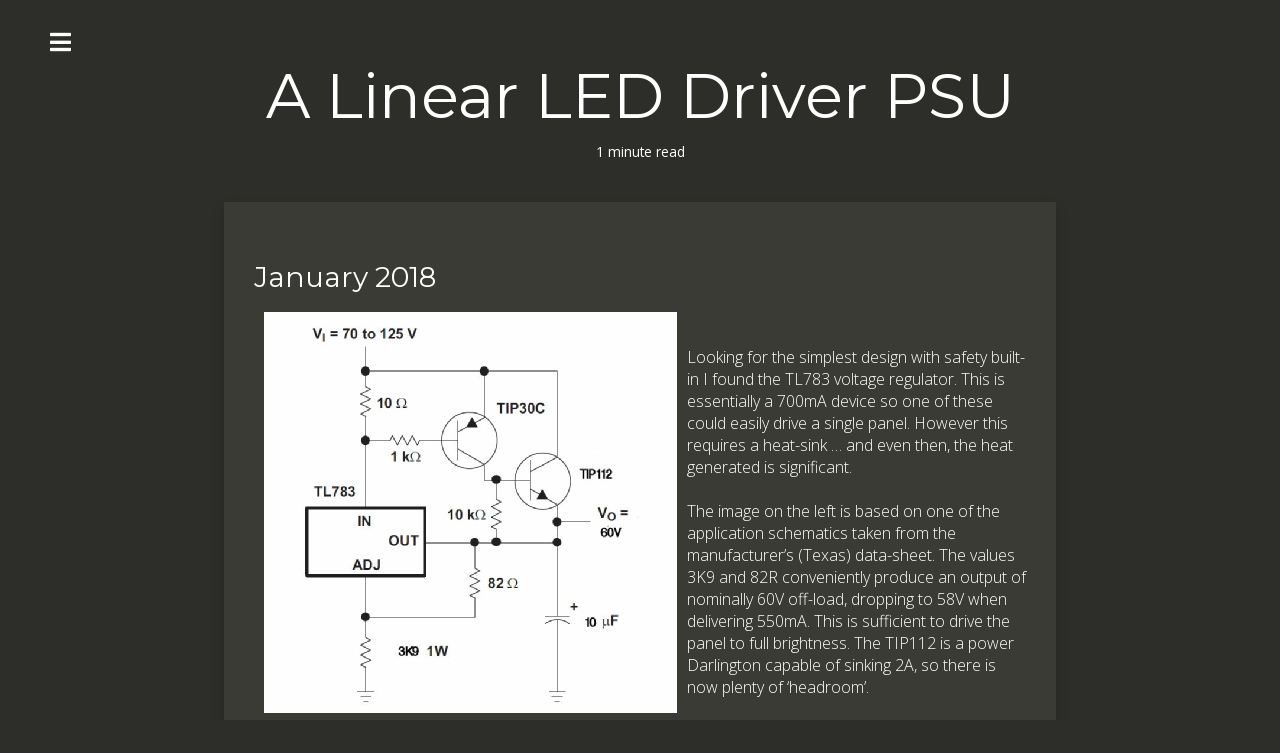

--- FILE ---
content_type: text/html
request_url: http://www.chavfreezone.me.uk/2018/Linear-LED-Driver-PSU.html
body_size: 8271
content:
<!DOCTYPE html>
<html>

    <head>
<meta charset="utf-8" />
<meta name="viewport" content="width=device-width, initial-scale=1.0">
<title>A Linear LED Driver PSU</title>
<meta name="description" content="">

<link rel="stylesheet" href="//netdna.bootstrapcdn.com/bootstrap/3.1.1/css/bootstrap.min.css">
<!-- <link rel="stylesheet" href="//maxcdn.bootstrapcdn.com/font-awesome/4.7.0/css/font-awesome.min.css"> -->
<link rel="stylesheet" href="https://use.fontawesome.com/releases/v5.6.3/css/all.css" integrity="sha384-UHRtZLI+pbxtHCWp1t77Bi1L4ZtiqrqD80Kn4Z8NTSRyMA2Fd33n5dQ8lWUE00s/" crossorigin="anonymous">
<link rel="stylesheet" type="text/css" media="all" href="/css/style.css" />
<link rel="stylesheet" type="text/css" media="all" href="/css/jquery.mmenu.all.css" />
<link rel="stylesheet" href="/css/highlightjs.piperita.css">
<link rel="stylesheet" href="/css/chavfreezone.css">

<!-- Favicons generated at http://realfavicongenerator.net/ -->
<link rel="apple-touch-icon" sizes="72x72" href="/favicons/apple-touch-icon.png">
<link rel="icon" type="image/png" sizes="32x32" href="/favicons/favicon-32x32.png">
<link rel="icon" type="image/png" sizes="16x16" href="/favicons/favicon-16x16.png">
<link rel="manifest" href="/favicons/site.webmanifest">
<link rel="mask-icon" href="/favicons/safari-pinned-tab.svg" color="#5bbad5">
<link rel="shortcut icon" href="/favicons/favicon.ico">
<meta name="msapplication-TileColor" content="#da532c">
<meta name="msapplication-config" content="/favicons/browserconfig.xml">
<meta name="theme-color" content="#ffffff">



</head>


    <body>

  
    <style>
.menu-padding {
  margin-right: 5px;
}
</style>

<nav id="my-menu">
  <div>
    <p>www.chavfreezone.me.uk</p>

    <ul class="pages">
      <li><a href="/"><i class="fa fa-home"></i> Home</a></li>
      <!-- <li><a href="/posts/"><i class="fa fa-archive"></i> All Posts</a></li> -->
      <li><a href="/blog/"><i class="fa fa-archive"></i> Blog</a>
        <ul>
          
            
            
            
            
            
            
            
            
            
            
            

            
            
      
            
              <li><a href="/blog/1970/"><i class="fa fa-archive menu-padding"></i> 1970</a>
                <ul>
                  
                    <li><a href="/blog/1970/in-the-beginning.html"><i class="fa fa-square menu-padding"></i> In the beginning</a></li>
                  
              
                  </ul>
                </li>
              
              
            
            
            
            
            
            
            
            
            
            
            

            
            
      
            
            
            
              <li><a href="/blog/1976/"><i class="fa fa-archive menu-padding"></i> 1976</a>
                <ul>
                  
                    <li><a href="/blog/1976/gm8lwr.html"><i class="fa fa-square menu-padding"></i> GM8LWR</a></li>
                  
              
                </ul>
              </li>
              
            
      
            
      
          
            
            
            
            
            
            
            
            
            
            
            

            
            
      
            
            
            
              <li><a href="/blog/2000/"><i class="fa fa-archive menu-padding"></i> 2000</a>
                <ul>
                  
                    <li><a href="/blog/2000/december-2000.html"><i class="fa fa-square menu-padding"></i> December 2000</a></li>
                  
              
                </ul>
              </li>
              
            
      
            
      
          
            
            
            
            
            
            
            
            
            
            
            

            
            
      
            
            
            
              <li><a href="/blog/2001/"><i class="fa fa-archive menu-padding"></i> 2001</a>
                <ul>
                  
                    <li><a href="/blog/2001/cl300-pa.html"><i class="fa fa-square menu-padding"></i> 300W HF Amplifier</a></li>
                  
              
                </ul>
              </li>
              
            
      
            
      
          
            
            
            
            
            
            
            
            
            
            
            

            
            
      
            
            
            
              <li><a href="/blog/2002/"><i class="fa fa-archive menu-padding"></i> 2002</a>
                <ul>
                  
                    <li><a href="/blog/2002/the-shack.html"><i class="fa fa-square menu-padding"></i> The 'shack' in 2002</a></li>
                  
              
                </ul>
              </li>
              
            
      
            
      
          
            
            
            
            
            
            
            
            
            
            
            

            
            
      
            
            
            
              <li><a href="/blog/2003/"><i class="fa fa-archive menu-padding"></i> 2003</a>
                <ul>
                  
                    <li><a href="/blog/2003/snapped-winch-cable.html"><i class="fa fa-square menu-padding"></i> Winch Cable Woes</a></li>
                  
              
            
      
            
      
          
            
            
            
            
            
            
            
            
            
            
            

            
            
      
            
            
            
                
                  <li><a href="/blog/2003/transverters-re-built.html"><i class="fa fa-square menu-padding"></i> Transverters re-built</a></li>
                
                </ul>
              </li>
            
      
            
      
          
            
            
            
            
            
            
            
            
            
            
            

            
            
      
            
            
            
              <li><a href="/blog/2004/"><i class="fa fa-archive menu-padding"></i> 2004</a>
                <ul>
                  
                    <li><a href="/blog/2004/shack-revision.html"><i class="fa fa-square menu-padding"></i> Shack Revision 2004</a></li>
                  
              
                </ul>
              </li>
              
            
      
            
      
          
            
            
            
            
            
            
            
            
            
            
            

            
            
      
            
            
            
              <li><a href="/blog/2005/"><i class="fa fa-archive menu-padding"></i> 2005</a>
                <ul>
                  
                    <li><a href="/blog/2005/g5rv.html"><i class="fa fa-square menu-padding"></i> Half-Size G5RV</a></li>
                  
              
                </ul>
              </li>
              
            
      
            
      
          
            
            
            
            
            
            
            
            
            
            
            

            
            
      
            
            
            
              <li><a href="/blog/2006/"><i class="fa fa-archive menu-padding"></i> 2006</a>
                <ul>
                  
                    <li><a href="/blog/2006/18-24-vertical.html"><i class="fa fa-square menu-padding"></i> 18/24 Vertical</a></li>
                  
              
            
      
            
      
          
            
            
            
            
            
            
            
            
            
            
            

            
            
      
            
            
            
                  
                    <li><a href="/blog/2006/23cm-upgrade.html"><i class="fa fa-square menu-padding"></i> Upgrading the 23cm Transverter</a></li>
                  
            
      
            
      
          
            
            
            
            
            
            
            
            
            
            
            

            
            
      
            
            
            
                  
                    <li><a href="/blog/2006/spectrian-pa-for-13cm.html"><i class="fa fa-square menu-padding"></i> Spectrian PA for 13cm</a></li>
                  
            
      
            
      
          
            
            
            
            
            
            
            
            
            
            
            

            
            
      
            
            
            
                  
                    <li><a href="/blog/2006/tlc-for-the-260.html"><i class="fa fa-square menu-padding"></i> Keeping the Prime Mover Alive</a></li>
                  
            
      
            
      
          
            
            
            
            
            
            
            
            
            
            
            

            
            
      
            
            
            
                  
                    <li><a href="/blog/2006/9cm-tvtr.html"><i class="fa fa-square menu-padding"></i> First forays onto 9cm</a></li>
                  
            
      
            
      
          
            
            
            
            
            
            
            
            
            
            
            

            
            
      
            
            
            
                
                  <li><a href="/blog/2006/back-on-4m.html"><i class="fa fa-square menu-padding"></i> GM0UHC is back on 4m</a></li>
                
                </ul>
              </li>
            
      
            
      
          
            
            
            
            
            
            
            
            
            
            
            

            
            
      
            
            
            
              <li><a href="/blog/2007/"><i class="fa fa-archive menu-padding"></i> 2007</a>
                <ul>
                  
                    <li><a href="/blog/2007/mk2-9cm-tvtr.html"><i class="fa fa-square menu-padding"></i> MKII 9cm Transverter</a></li>
                  
              
            
      
            
      
          
            
            
            
            
            
            
            
            
            
            
            

            
            
      
            
            
            
                  
                    <li><a href="/blog/2007/gps-osc.html"><i class="fa fa-square menu-padding"></i> A GPS Disciplined OCXO</a></li>
                  
            
      
            
      
          
            
            
            
            
            
            
            
            
            
            
            

            
            
      
            
            
            
                  
                    <li><a href="/blog/2007/chasing-an-itch.html"><i class="fa fa-square menu-padding"></i> Chasing an itch</a></li>
                  
            
      
            
      
          
            
            
            
            
            
            
            
            
            
            
            

            
            
      
            
            
            
                  
                    <li><a href="/blog/2007/GPS-locked-9cm.html"><i class="fa fa-square menu-padding"></i> GPS-Locked 9cm Transverter</a></li>
                  
            
      
            
      
          
            
            
            
            
            
            
            
            
            
            
            

            
            
      
            
            
            
                  
                    <li><a href="/blog/2007/uhf-pwr-meter.html"><i class="fa fa-square menu-padding"></i> A High Power UHF Power Meter</a></li>
                  
            
      
            
      
          
            
            
            
            
            
            
            
            
            
            
            

            
            
      
            
            
            
                
                  <li><a href="/blog/2007/better-4m-pa.html"><i class="fa fa-square menu-padding"></i> A better 4m PA</a></li>
                
                </ul>
              </li>
            
      
            
      
          
            
            
            
            
            
            
            
            
            
            
            

            
            
      
            
            
            
              <li><a href="/blog/2008/"><i class="fa fa-archive menu-padding"></i> 2008</a>
                <ul>
                  
                    <li><a href="/blog/2008/soundcard-interface.html"><i class="fa fa-square menu-padding"></i> A Replacement Soundcard Interface</a></li>
                  
              
            
      
            
      
          
            
            
            
            
            
            
            
            
            
            
            

            
            
      
            
            
            
                  
                    <li><a href="/blog/2008/lucent.html"><i class="fa fa-square menu-padding"></i> Not a 23cm PA!</a></li>
                  
            
      
            
      
          
            
            
            
            
            
            
            
            
            
            
            

            
            
      
            
            
            
                  
                    <li><a href="/blog/2008/23cm-consolidation.html"><i class="fa fa-square menu-padding"></i> 23cm Consolidation</a></li>
                  
            
      
            
      
          
            
            
            
            
            
            
            
            
            
            
            

            
            
      
            
            
            
                  
                    <li><a href="/blog/2008/gm0usi-13cm.html"><i class="fa fa-square menu-padding"></i> 13cm Transverter for GM0USI</a></li>
                  
            
      
            
      
          
            
            
            
            
            
            
            
            
            
            
            

            
            
      
            
            
            
                
                  <li><a href="/blog/2008/gm0uhc-brand.html"><i class="fa fa-square menu-padding"></i> The GM0UHC Brand Image</a></li>
                
                </ul>
              </li>
            
      
            
      
          
            
            
            
            
            
            
            
            
            
            
            

            
            
      
            
            
            
              <li><a href="/blog/2009/"><i class="fa fa-archive menu-padding"></i> 2009</a>
                <ul>
                  
                    <li><a href="/racal/2009/ra17-n664.html"><i class="fa fa-square menu-padding"></i> Restoration of a MKI Racal RA17</a></li>
                  
              
            
      
            
      
          
            
            
            
            
            
            
            
            
            
            
            

            
            
      
            
            
            
                  
                    <li><a href="/racal/2009/wadley-loop-explained.html"><i class="fa fa-square menu-padding"></i> The Wadley Loop Explained</a></li>
                  
            
      
            
      
          
            
            
            
            
            
            
            
            
            
            
            

            
            
      
            
            
            
                  
                    <li><a href="/racal/2009/ra17-n659.html"><i class="fa fa-square menu-padding"></i> Restoration of another MKI Racal RA17</a></li>
                  
            
      
            
      
          
            
            
            
            
            
            
            
            
            
            
            

            
            
      
            
            
            
                  
                    <li><a href="/blog/2009/4m-transverter-revamp.html"><i class="fa fa-square menu-padding"></i> A forced re-vamp of the 4m Transverter</a></li>
                  
            
      
            
      
          
            
            
            
            
            
            
            
            
            
            
            

            
            
      
            
            
            
                  
                    <li><a href="/blog/2009/db6nt-mku13g2b.html"><i class="fa fa-square menu-padding"></i> DB6NT 1.3GHz Transverter MKU 13G2B kit</a></li>
                  
            
      
            
      
          
            
            
            
            
            
            
            
            
            
            
            

            
            
      
            
            
            
                
                  <li><a href="/blog/2009/gm4cxm-13cm.html"><i class="fa fa-square menu-padding"></i> GM4CXM gets 13cm!</a></li>
                
                </ul>
              </li>
            
      
            
      
          
            
            
            
            
            
            
            
            
            
            
            

            
            
      
            
            
            
              <li><a href="/blog/2010/"><i class="fa fa-archive menu-padding"></i> 2010</a>
                <ul>
                  
                    <li><a href="/t1154r1155/2010/ad8882b.html"><i class="fa fa-square menu-padding"></i> Restoring an R1155 Receiver</a></li>
                  
              
            
      
            
      
          
            
            
            
            
            
            
            
            
            
            
            

            
            
      
            
            
            
                  
                    <li><a href="/2010/air-ministry-headset.html"><i class="fa fa-square menu-padding"></i> Refurbishing a 1940's Air Ministry Headset</a></li>
                  
            
      
            
      
          
            
            
            
            
            
            
            
            
            
            
            

            
            
      
            
            
            
                  
                    <li><a href="/t1154r1155/2010/t1154m-85660.html"><i class="fa fa-square menu-padding"></i> Transmitter Type T.1154M Ser. 85660</a></li>
                  
            
      
            
      
          
            
            
            
            
            
            
            
            
            
            
            

            
            
      
            
            
            
                
                  <li><a href="/racal/2010/ra1217.html"><i class="fa fa-square menu-padding"></i> The Racal RA1217</a></li>
                
                </ul>
              </li>
            
      
            
      
          
            
            
            
            
            
            
            
            
            
            
            

            
            
      
            
            
            
              <li><a href="/blog/2011/"><i class="fa fa-archive menu-padding"></i> 2011</a>
                <ul>
                  
                    <li><a href="/racal/2011/racal-ma259.html"><i class="fa fa-square menu-padding"></i> Racal MA.259 Ser. No. 1</a></li>
                  
              
            
      
            
      
          
            
            
            
            
            
            
            
            
            
            
            

            
            
      
            
            
            
                  
                    <li><a href="/t1154r1155/2011/r1155-40696.html"><i class="fa fa-square menu-padding"></i> R1155 Ser. 40696</a></li>
                  
            
      
            
      
          
            
            
            
            
            
            
            
            
            
            
            

            
            
      
            
            
            
                  
                    <li><a href="/t1154r1155/2011/t1154r1155-j-switch.html"><i class="fa fa-square menu-padding"></i> A Home-Made J-Switch for the T.1154</a></li>
                  
            
      
            
      
          
            
            
            
            
            
            
            
            
            
            
            

            
            
      
            
            
            
                
                  <li><a href="/t1154r1155/2011/t1154m-86102.html"><i class="fa fa-square menu-padding"></i> Transmitter Type T.1154M Ser. 86102</a></li>
                
                </ul>
              </li>
            
      
            
      
          
            
            
            
            
            
            
            
            
            
            
            

            
            
      
            
            
            
              <li><a href="/blog/2012/"><i class="fa fa-archive menu-padding"></i> 2012</a>
                <ul>
                  
                    <li><a href="/t1154r1155/2012/t1154r1155-psu.html"><i class="fa fa-square menu-padding"></i> A Power Supply for the T1154/R1155</a></li>
                  
              
            
      
            
      
          
            
            
            
            
            
            
            
            
            
            
            

            
            
      
            
            
            
                  
                    <li><a href="/t1154r1155/2012/t1154-mic-amp.html"><i class="fa fa-square menu-padding"></i> A Microphone Pre-Amplifier for the T1154</a></li>
                  
            
      
            
      
          
            
            
            
            
            
            
            
            
            
            
            

            
            
      
            
            
            
                  
                    <li><a href="/t1154r1155/2012/r1155a.html"><i class="fa fa-square menu-padding"></i> Another R1155 Restored</a></li>
                  
            
      
            
      
          
            
            
            
            
            
            
            
            
            
            
            

            
            
      
            
            
            
                  
                    <li><a href="/racal/2012/racal-ra117.html"><i class="fa fa-square menu-padding"></i> The Racal RA117</a></li>
                  
            
      
            
      
          
            
            
            
            
            
            
            
            
            
            
            

            
            
      
            
            
            
                  
                    <li><a href="/racal/2012/racal-ra218.html"><i class="fa fa-square menu-padding"></i> ISB Adapter type RA218</a></li>
                  
            
      
            
      
          
            
            
            
            
            
            
            
            
            
            
            

            
            
      
            
            
            
                  
                    <li><a href="/racal/2012/dedicated-racal-interface.html"><i class="fa fa-square menu-padding"></i> Custom Interface Unit</a></li>
                  
            
      
            
      
          
            
            
            
            
            
            
            
            
            
            
            

            
            
      
            
            
            
                
                  <li><a href="/t1154r1155/2012/t1154-screwdriver.html"><i class="fa fa-square menu-padding"></i> A Replica Screwdriver for the T1154</a></li>
                
                </ul>
              </li>
            
      
            
      
          
            
            
            
            
            
            
            
            
            
            
            

            
            
      
            
            
            
              <li><a href="/blog/2013/"><i class="fa fa-archive menu-padding"></i> 2013</a>
                <ul>
                  
                    <li><a href="/t1154r1155/2013/t1154r1155-made-in-spain.html"><i class="fa fa-square menu-padding"></i> Spanish A.D.8882B</a></li>
                  
              
            
      
            
      
          
            
            
            
            
            
            
            
            
            
            
            

            
            
      
            
            
            
                  
                    <li><a href="/blog/2013/bug-keys.html"><i class="fa fa-square menu-padding"></i> Restoring two Vibroplex 'Bugs'</a></li>
                  
            
      
            
      
          
            
            
            
            
            
            
            
            
            
            
            

            
            
      
            
            
            
                  
                    <li><a href="/racal/2013/ra17-mk1-or-mk2.html"><i class="fa fa-square menu-padding"></i> Is your RA17 a MKI or MKII?</a></li>
                  
            
      
            
      
          
            
            
            
            
            
            
            
            
            
            
            

            
            
      
            
            
            
                  
                    <li><a href="/blog/2013/shack-refurb-2013.html"><i class="fa fa-square menu-padding"></i> Shack Refurb' 2013</a></li>
                  
            
      
            
      
          
            
            
            
            
            
            
            
            
            
            
            

            
            
      
            
            
            
                
                  <li><a href="/blog/2013/uWaves-from-North-Berwick.html"><i class="fa fa-square menu-padding"></i> 1 Hour, 3 microwave bands!</a></li>
                
                </ul>
              </li>
            
      
            
      
          
            
            
            
            
            
            
            
            
            
            
            

            
            
      
            
            
            
              <li><a href="/blog/2014/"><i class="fa fa-archive menu-padding"></i> 2014</a>
                <ul>
                  
                    <li><a href="/t1154r1155/2014/r1155e-69428.html"><i class="fa fa-square menu-padding"></i> R.1155E Ser. 69428</a></li>
                  
              
            
      
            
      
          
            
            
            
            
            
            
            
            
            
            
            

            
            
      
            
            
            
                  
                    <li><a href="/2014/modular-3cm-transverter.html"><i class="fa fa-square menu-padding"></i> A Modular Transverter for 3cm</a></li>
                  
            
      
            
      
          
            
            
            
            
            
            
            
            
            
            
            

            
            
      
            
            
            
                
                  <li><a href="/t1154r1155/2014/r1155L-0138.html"><i class="fa fa-square menu-padding"></i> R.1155L Ser. 0138</a></li>
                
                </ul>
              </li>
            
      
            
      
          
            
            
            
            
            
            
            
            
            
            
            

            
            
      
            
            
            
              <li><a href="/blog/2015/"><i class="fa fa-archive menu-padding"></i> 2015</a>
                <ul>
                  
                    <li><a href="/racal/2015/ra117e-n0586.html"><i class="fa fa-square menu-padding"></i> The Racal RA117E</a></li>
                  
              
            
      
            
      
          
            
            
            
            
            
            
            
            
            
            
            

            
            
      
            
            
            
                  
                    <li><a href="/2015/systron-donner-809-1.html"><i class="fa fa-square menu-padding"></i> Systron Donner Spectrum Analyzer Type 809-1</a></li>
                  
            
      
            
      
          
            
            
            
            
            
            
            
            
            
            
            

            
            
      
            
            
            
                  
                    <li><a href="/racal/2015/ra137a.html"><i class="fa fa-square menu-padding"></i> The Racal RA137A</a></li>
                  
            
      
            
      
          
            
            
            
            
            
            
            
            
            
            
            

            
            
      
            
            
            
                  
                    <li><a href="/racal/2015/ma251.html"><i class="fa fa-square menu-padding"></i> Racal MA251 Buffer Amplifier</a></li>
                  
            
      
            
      
          
            
            
            
            
            
            
            
            
            
            
            

            
            
      
            
            
            
                  
                    <li><a href="/racal/2015/sa97.html"><i class="fa fa-square menu-padding"></i> The SA97 Wobbulator</a></li>
                  
            
      
            
      
          
            
            
            
            
            
            
            
            
            
            
            

            
            
      
            
            
            
                
                  <li><a href="/racal/2015/ra37.html"><i class="fa fa-square menu-padding"></i> The Racal RA37A</a></li>
                
                </ul>
              </li>
            
      
            
      
          
            
            
            
            
            
            
            
            
            
            
            

            
            
      
            
            
            
              <li><a href="/blog/2016/"><i class="fa fa-archive menu-padding"></i> 2016</a>
                <ul>
                  
                    <li><a href="/2016/OZ5N-PLL.html"><i class="fa fa-square menu-padding"></i> PLL Upgrade for DB6NT MK2 13cm Transverter</a></li>
                  
              
            
      
            
      
          
            
            
            
            
            
            
            
            
            
            
            

            
            
      
            
            
            
                  
                    <li><a href="/2016/9cm-PLL-update.html"><i class="fa fa-square menu-padding"></i> 9cm Transverter PLL Update</a></li>
                  
            
      
            
      
          
            
            
            
            
            
            
            
            
            
            
            

            
            
      
            
            
            
                  
                    <li><a href="/2016/SAQ-on-17KHz.html"><i class="fa fa-square menu-padding"></i> VLF Reception ... SAQ on 17.2KHz!</a></li>
                  
            
      
            
      
          
            
            
            
            
            
            
            
            
            
            
            

            
            
      
            
            
            
                  
                    <li><a href="/2016/Rapco-1804p9.html"><i class="fa fa-square menu-padding"></i> Rapco 1804P9 GPS Disciplined Precision Frequency Source</a></li>
                  
            
      
            
      
          
            
            
            
            
            
            
            
            
            
            
            

            
            
      
            
            
            
                  
                    <li><a href="/2016/GPSDO-update.html"><i class="fa fa-square menu-padding"></i> Updating my G3RUH GPSDO</a></li>
                  
            
      
            
      
          
            
            
            
            
            
            
            
            
            
            
            

            
            
      
            
            
            
                  
                    <li><a href="/2016/S-Parameter-Test-Set.html"><i class="fa fa-square menu-padding"></i> S-Parameter Test Set for the SDR-Kits VNWA</a></li>
                  
            
      
            
      
          
            
            
            
            
            
            
            
            
            
            
            

            
            
      
            
            
            
                
                  <li><a href="/racal/2016/ra1792.html"><i class="fa fa-square menu-padding"></i> The Racal RA1792</a></li>
                
                </ul>
              </li>
            
      
            
      
          
            
            
            
            
            
            
            
            
            
            
            

            
            
      
            
            
            
              <li><a href="/blog/2017/"><i class="fa fa-archive menu-padding"></i> 2017</a>
                <ul>
                  
                    <li><a href="/racal/2017/sideband-adapters.html"><i class="fa fa-square menu-padding"></i> Racal Sideband Adapters</a></li>
                  
              
            
      
            
      
          
            
            
            
            
            
            
            
            
            
            
            

            
            
      
            
            
            
                  
                    <li><a href="/racal/2017/ra98.html"><i class="fa fa-square menu-padding"></i> The Racal RA98</a></li>
                  
            
      
            
      
          
            
            
            
            
            
            
            
            
            
            
            

            
            
      
            
            
            
                  
                    <li><a href="/racal/2017/ra63.html"><i class="fa fa-square menu-padding"></i> The Racal RA63</a></li>
                  
            
      
            
      
          
            
            
            
            
            
            
            
            
            
            
            

            
            
      
            
            
            
                  
                    <li><a href="/racal/2017/ra3700-series.html"><i class="fa fa-square menu-padding"></i> The RA3700 Series</a></li>
                  
            
      
            
      
          
            
            
            
            
            
            
            
            
            
            
            

            
            
      
            
            
            
                  
                    <li><a href="/racal/2017/ra3701.html"><i class="fa fa-square menu-padding"></i> The RA3701 HF Receiver</a></li>
                  
            
      
            
      
          
            
            
            
            
            
            
            
            
            
            
            

            
            
      
            
            
            
                
                  <li><a href="/2017/new-workshop.html"><i class="fa fa-square menu-padding"></i> What happened to 2017?</a></li>
                
                </ul>
              </li>
            
      
            
      
          
            
            
            
            
            
            
            
            
            
            
            

            
            
      
            
            
            
              <li><a href="/blog/2018/"><i class="fa fa-archive menu-padding"></i> 2018</a>
                <ul>
                  
                    <li><a href="/2018/LED-Driver-QRM.html"><i class="fa fa-square menu-padding"></i> LED Driver QRM</a></li>
                  
              
            
      
            
      
          
            
            
            
            
            
            
            
            
            
            
            

            
            
      
            
            
            
                  
                    <li><a href="/2018/Linear-LED-Driver-PSU.html"><i class="fa fa-square menu-padding"></i> A Linear LED Driver PSU</a></li>
                  
            
      
            
      
          
            
            
            
            
            
            
            
            
            
            
            

            
            
      
            
            
            
                  
                    <li><a href="/racal/2018/ra3712.html"><i class="fa fa-square menu-padding"></i> The RA3712 Dual HF Receiver</a></li>
                  
            
      
            
      
          
            
            
            
            
            
            
            
            
            
            
            

            
            
      
            
            
            
                  
                    <li><a href="/2018/R390-mains-filter.html"><i class="fa fa-square menu-padding"></i> You Just Have To Laugh</a></li>
                  
            
      
            
      
          
            
            
            
            
            
            
            
            
            
            
            

            
            
      
            
            
            
                  
                    <li><a href="/racal/2018/R390-Vs-RA17L.html"><i class="fa fa-square menu-padding"></i> Collins R-390/URR versus Racal RA17L</a></li>
                  
            
      
            
      
          
            
            
            
            
            
            
            
            
            
            
            

            
            
      
            
            
            
                
                  <li><a href="/2018/full-racks.html"><i class="fa fa-square menu-padding"></i> Full Racks!</a></li>
                
                </ul>
              </li>
            
      
            
      
          
            
            
            
            
            
            
            
            
            
            
            

            
            
      
            
            
            
              <li><a href="/blog/2019/"><i class="fa fa-archive menu-padding"></i> 2019</a>
                <ul>
                  
                    <li><a href="/racal/2019/ra121.html"><i class="fa fa-square menu-padding"></i> The Racal RA121</a></li>
                  
              
            
      
            
      
          
            
            
            
            
            
            
            
            
            
            
            

            
            
      
            
            
            
                  
                    <li><a href="/racal/2019/ma3752.html"><i class="fa fa-square menu-padding"></i> The MA3752 Dual HF Drive Unit</a></li>
                  
            
      
            
      
          
            
            
            
            
            
            
            
            
            
            
            

            
            
      
            
            
            
                  
                    <li><a href="/racal/2019/ra3702.html"><i class="fa fa-square menu-padding"></i> The RA3702 Dual HF Receiver</a></li>
                  
            
      
            
      
          
            
            
            
            
            
            
            
            
            
            
            

            
            
      
            
            
            
                  
                    <li><a href="/racal/2019/ta3762.html"><i class="fa fa-square menu-padding"></i> The TA3762 250W Linear Amplifier</a></li>
                  
            
      
            
      
          
            
            
            
            
            
            
            
            
            
            
            

            
            
      
            
            
            
                  
                    <li><a href="/racal/2019/ma3772.html"><i class="fa fa-square menu-padding"></i> The MA3772 1KW HF Combiner</a></li>
                  
            
      
            
      
          
            
            
            
            
            
            
            
            
            
            
            

            
            
      
            
            
            
                
                  <li><a href="/racal/2019/RA17mk1-n54.html"><i class="fa fa-square menu-padding"></i> RA17 MKI Ser. N54</a></li>
                
                </ul>
              </li>
            
      
            
      
          
            
            
            
            
            
            
            
            
            
            
            

            
            
      
            
            
            
              <li><a href="/blog/2020/"><i class="fa fa-archive menu-padding"></i> 2020</a>
                <ul>
                  
                    <li><a href="/racal/2020/RA1217-1MHz-Osc.html"><i class="fa fa-square menu-padding"></i> A new 1MHz Osc. for the RA1217</a></li>
                  
              
            
      
            
      
          
            
            
            
            
            
            
            
            
            
            
            

            
            
      
            
            
            
                  
                    <li><a href="/t1154r1155/2020/t1154r1155-psu-addendum.html"><i class="fa fa-square menu-padding"></i> R1155 PSU Addendum</a></li>
                  
            
      
            
      
          
            
            
            
            
            
            
            
            
            
            
            

            
            
      
            
            
            
                  
                    <li><a href="/2020/pye-black-box-amplifier.html"><i class="fa fa-square menu-padding"></i> Repairing a MKII Pye Black Box amplifier</a></li>
                  
            
      
            
      
          
            
            
            
            
            
            
            
            
            
            
            

            
            
      
            
            
            
                  
                    <li><a href="/2020/microdyne-spectrum-display.html"><i class="fa fa-square menu-padding"></i> Microdyne 1161-S Spectrum Display</a></li>
                  
            
      
            
      
          
            
            
            
            
            
            
            
            
            
            
            

            
            
      
            
            
            
                  
                    <li><a href="/2020/JAN-5963.html"><i class="fa fa-square menu-padding"></i> To be or not to be ...</a></li>
                  
            
      
            
      
          
            
            
            
            
            
            
            
            
            
            
            

            
            
      
            
            
            
                  
                    <li><a href="/2020/systron-donner-809-1-re-fit.html"><i class="fa fa-square menu-padding"></i> Systron Donner Spectrum Analyzer Type 809-1 re-fit</a></li>
                  
            
      
            
      
          
            
            
            
            
            
            
            
            
            
            
            

            
            
      
            
            
            
                  
                    <li><a href="/2020/ProSisTel-PST641-repair.html"><i class="fa fa-square menu-padding"></i> Repairing a troublesome ProSisTel Rotator</a></li>
                  
            
      
            
      
          
            
            
            
            
            
            
            
            
            
            
            

            
            
      
            
            
            
                  
                    <li><a href="/2020/systron-donner-809-1-frequency-fix.html"><i class="fa fa-square menu-padding"></i> Systron Donner Spectrum Analyzer Type 809-1 - Solving the Frequency Calibration Issue</a></li>
                  
            
      
            
      
          
            
            
            
            
            
            
            
            
            
            
            

            
            
      
            
            
            
                  
                    <li><a href="/2020/refurbishing-a-cr100.html"><i class="fa fa-square menu-padding"></i> Refurbishing a Marconi CR100/2</a></li>
                  
            
      
            
      
          
            
            
            
            
            
            
            
            
            
            
            

            
            
      
            
            
            
                  
                    <li><a href="/racal/2020/RA17-L-C-Filter.html"><i class="fa fa-square menu-padding"></i> RA17 L-C Filter problem solved!</a></li>
                  
            
      
            
      
          
            
            
            
            
            
            
            
            
            
            
            

            
            
      
            
            
            
                  
                    <li><a href="/2020/test-equipment-for-test-equipment.html"><i class="fa fa-square menu-padding"></i> Test Equipment for Test Equipment</a></li>
                  
            
      
            
      
          
            
            
            
            
            
            
            
            
            
            
            

            
            
      
            
            
            
                  
                    <li><a href="/t1154r1155/2020/re-stuffing-capacitors.html"><i class="fa fa-square menu-padding"></i> Re-Stuffing Capacitors</a></li>
                  
            
      
            
      
          
            
            
            
            
            
            
            
            
            
            
            

            
            
      
            
            
            
                  
                    <li><a href="/2020/refurbishing-a-cr100-1.html"><i class="fa fa-square menu-padding"></i> Refurbishing a Marconi CR100/1</a></li>
                  
            
      
            
      
          
            
            
            
            
            
            
            
            
            
            
            

            
            
      
            
            
            
                  
                    <li><a href="/2020/computational-nostalgia.html"><i class="fa fa-square menu-padding"></i> Computational Nostalgia</a></li>
                  
            
      
            
      
          
            
            
            
            
            
            
            
            
            
            
            

            
            
      
            
            
            
                  
                    <li><a href="/2020/network-anlaysers.html"><i class="fa fa-square menu-padding"></i> Network Analysers</a></li>
                  
            
      
            
      
          
            
            
            
            
            
            
            
            
            
            
            

            
            
      
            
            
            
                
                  <li><a href="/racal/2020/ra17mk2-n2751.html"><i class="fa fa-square menu-padding"></i> RA17 MKII Ser. N2751</a></li>
                
                </ul>
              </li>
            
      
            
      
          
            
            
            
            
            
            
            
            
            
            
            

            
            
      
            
            
            
              <li><a href="/blog/2021/"><i class="fa fa-archive menu-padding"></i> 2021</a>
                <ul>
                  
                    <li><a href="/racal/2021/ma3752-ta3762.html"><i class="fa fa-square menu-padding"></i> The MA3752 driving a TA3762 PA</a></li>
                  
              
            
      
            
      
          
            
            
            
            
            
            
            
            
            
            
            

            
            
      
            
            
            
                  
                    <li><a href="/racal/2021/dsa815.html"><i class="fa fa-square menu-padding"></i> Using the Rigol DSA815-TG to align filters in the RA17 series</a></li>
                  
            
      
            
      
          
            
            
            
            
            
            
            
            
            
            
            

            
            
      
            
            
            
                  
                    <li><a href="/2021/hand-brake.html"><i class="fa fa-square menu-padding"></i> A low-cost Hand-Brake lever for Dirt Rally</a></li>
                  
            
      
            
      
          
            
            
            
            
            
            
            
            
            
            
            

            
            
      
            
            
            
                
                  <li><a href="/t1154r1155/2021/t1154r1155-much-modified-1155.html"><i class="fa fa-square menu-padding"></i> A much-modified R1155</a></li>
                
                </ul>
              </li>
            
      
            
      
          
            
            
            
            
            
            
            
            
            
            
            

            
            
      
            
            
            
              <li><a href="/blog/2022/"><i class="fa fa-archive menu-padding"></i> 2022</a>
                <ul>
                  
                    <li><a href="/blog/2022/invicta-332.html"><i class="fa fa-square menu-padding"></i> Vicki 332</a></li>
                  
              
            
      
            
      
          
            
            
            
            
            
            
            
            
            
            
            

            
            
      
            
            
            
                  
                    <li><a href="/t1154r1155/2022/t1154r1155-R1155B-ATL1068.html"><i class="fa fa-square menu-padding"></i> Yet another resurrected R1155</a></li>
                  
            
      
            
      
          
            
            
            
            
            
            
            
            
            
            
            

            
            
      
            
            
            
                  
                    <li><a href="/racal/2022/ma79.html"><i class="fa fa-square menu-padding"></i> The MA79 Transmitter Drive Unit</a></li>
                  
            
      
            
      
          
            
            
            
            
            
            
            
            
            
            
            

            
            
      
            
            
            
                  
                    <li><a href="/racal/2022/poor-mans-ma350.html"><i class="fa fa-square menu-padding"></i> Poor Man's MA350</a></li>
                  
            
      
            
      
          
            
            
            
            
            
            
            
            
            
            
            

            
            
      
            
            
            
                
                  <li><a href="/2022/adret.html"><i class="fa fa-square menu-padding"></i> Two Adret Signal Generators</a></li>
                
                </ul>
              </li>
            
      
            
      
          
            
            
            
            
            
            
            
            
            
            
            

            
            
      
            
            
            
              <li><a href="/blog/2023/"><i class="fa fa-archive menu-padding"></i> 2023</a>
                <ul>
                  
                    <li><a href="/2023/HP1740A-Repair.html"><i class="fa fa-square menu-padding"></i> Hewlett Packard HP1740A Repair</a></li>
                  
              
            
      
            
      
          
            
            
            
            
            
            
            
            
            
            
            

            
            
      
            
            
            
                  
                    <li><a href="/2023/sx28.html"><i class="fa fa-square menu-padding"></i> Hallicrafters SX-28</a></li>
                  
            
      
            
      
          
            
            
            
            
            
            
            
            
            
            
            

            
            
      
            
            
            
                
                  <li><a href="/racal/2023/mm420.html"><i class="fa fa-square menu-padding"></i> Power Amplifier Type MM420</a></li>
                
                </ul>
              </li>
            
      
            
      
          
            
            
            
            
            
            
            
            
            
            
            

            
            
      
            
            
            
              <li><a href="/blog/2024/"><i class="fa fa-archive menu-padding"></i> 2024</a>
                <ul>
                  
                    <li><a href="/racal/2024/ra117a-n0959.html"><i class="fa fa-square menu-padding"></i> RA117A N0959</a></li>
                  
              
            
      
            
      
          
            
            
            
            
            
            
            
            
            
            
            

            
            
      
            
            
            
                  
                    <li><a href="/racal/2024/r388-ser600.html"><i class="fa fa-square menu-padding"></i> How it might have been</a></li>
                  
            
      
            
      
          
            
            
            
            
            
            
            
            
            
            
            

            
            
      
            
            
            
                  
                    <li><a href="/racal/2024/ma1101a.html"><i class="fa fa-square menu-padding"></i> Automatic Preselector MA1101A</a></li>
                  
            
      
            
      
          
            
            
            
            
            
            
            
            
            
            
            

            
            
      
            
            
            
                  
                    <li><a href="/2024/hp5065a.html"><i class="fa fa-square menu-padding"></i> HP 5065A Rubidium Vapour Frequency Standard</a></li>
                  
            
      
            
      
          
            
            
            
            
            
            
            
            
            
            
            

            
            
      
            
            
            
                  
                    <li><a href="/racal/2024/tra3755.html"><i class="fa fa-square menu-padding"></i> Racal TRA3755 DSP Transceiver</a></li>
                  
            
      
            
      
          
            
            
            
            
            
            
            
            
            
            
            

            
            
      
            
            
            
                  
                    <li><a href="/racal/2024/ra66.html"><i class="fa fa-square menu-padding"></i> Racal RA66B Panoramic Adaptor</a></li>
                  
            
      
            
      
          
            
            
            
            
            
            
            
            
            
            
            

            
            
      
            
            
            
                
                  <li><a href="/racal/2024/ra237b.html"><i class="fa fa-square menu-padding"></i> LF Converter Type RA237B</a></li>
                
                </ul>
              </li>
            
      
            
      
          
            
            
            
            
            
            
            
            
            
            
            

            
            
      
            
            
            
              <li><a href="/blog/2025/"><i class="fa fa-archive menu-padding"></i> 2025</a>
                <ul>
                  
                    <li><a href="/blog/2025/RegencyTR1.html"><i class="fa fa-square menu-padding"></i> World's First Transistor Radio</a></li>
                  
              
            
      
            
      
          
            
            
            
            
            
            
            
            
            
            
            

            
            
      
            
            
            
                  
                    <li><a href="/blog/2025/Sinclair-Slimline.html"><i class="fa fa-square menu-padding"></i> The Sinclair Slimline</a></li>
                  
            
      
            
      
          
            
            
            
            
            
            
            
            
            
            
            

            
            
      
            
            
            
                  
                    <li><a href="/racal/2025/fully-loaded-MA79G.html"><i class="fa fa-square menu-padding"></i> Fully Loaded MA79G</a></li>
                  
            
      
            
      
          
            
            
            
            
            
            
            
            
            
            
            

            
            
      
            
            
            
                  
                    <li><a href="/2025/hp8920a.html"><i class="fa fa-square menu-padding"></i> HP 8920A Transceiver Test Set</a></li>
                  
            
      
            
      
          
            
            
            
            
            
            
            
            
            
            
            

            
            
      
            
            
            
                  
                    <li><a href="/blog/2025/Sinclair-MicroFM.html"><i class="fa fa-square menu-padding"></i> The Sinclair Micro-FM</a></li>
                  
            
      
            
      
          
            
            
            
            
            
            
            
            
            
            
            

            
            
      
            
            
            
                  
                    <li><a href="/racal/2025/MA79H.html"><i class="fa fa-square menu-padding"></i> Transmitter Drive Unit Type MA79H</a></li>
                  
            
      
            
      
          
            
            
            
            
            
            
            
            
            
            
            

            
            
      
            
            
            
                  
                    <li><a href="/racal/2025/MA350B.html"><i class="fa fa-square menu-padding"></i> Decade Frequency Generator Type MA350B</a></li>
                  
            
      
            
      
          
            
            
            
            
            
            
            
            
            
            
            

            
            
      
            
            
            
                  
                    <li><a href="/racal/2025/ra1218.html"><i class="fa fa-square menu-padding"></i> The Racal RA1218, and more ... or, what happened to the RA1219?</a></li>
                  
            
      
            
      
          
            
            
            
            
            
            
            
            
            
            
            

            
            
      
            
            
            
                  
                    <li><a href="/racal/2025/myth-busting.html"><i class="fa fa-square menu-padding"></i> My philosophy regarding refurbishing RA17s</a></li>
                  
            
      
            
      
          
            
            
            
            
            
            
            
            
            
            
            

            
            
      
            
            
            
                  
                    <li><a href="/blog/2025/c-type-or-type-c.html"><i class="fa fa-square menu-padding"></i> C-type or Type-C</a></li>
                  
            
      
            </li>
              </ul>
            
      
          
        </ul>
      </li>

      

      <li><a href="/racal/"><i class="fa fa-archive"></i> RACAL</a>
        <ul>
          
          
            
              <li><a href="/racal/2009/ra17-n664.html"><i class="fa fa-square menu-padding"></i> Restoration of a MKI Racal RA17</a></li>
            
          
            
              <li><a href="/racal/2009/wadley-loop-explained.html"><i class="fa fa-square menu-padding"></i> The Wadley Loop Explained</a></li>
            
          
            
              <li><a href="/racal/2009/ra17-n659.html"><i class="fa fa-square menu-padding"></i> Restoration of another MKI Racal RA17</a></li>
            
          
            
              <li><a href="/racal/2010/ra1217.html"><i class="fa fa-square menu-padding"></i> The Racal RA1217</a></li>
            
          
            
              <li><a href="/racal/2011/racal-ma259.html"><i class="fa fa-square menu-padding"></i> Racal MA.259 Ser. No. 1</a></li>
            
          
            
              <li><a href="/racal/2012/racal-ra117.html"><i class="fa fa-square menu-padding"></i> The Racal RA117</a></li>
            
          
            
              <li><a href="/racal/2012/racal-ra218.html"><i class="fa fa-square menu-padding"></i> ISB Adapter type RA218</a></li>
            
          
            
              <li><a href="/racal/2012/dedicated-racal-interface.html"><i class="fa fa-square menu-padding"></i> Custom Interface Unit</a></li>
            
          
            
              <li><a href="/racal/2013/ra17-mk1-or-mk2.html"><i class="fa fa-square menu-padding"></i> Is your RA17 a MKI or MKII?</a></li>
            
          
            
              <li><a href="/racal/2015/ra117e-n0586.html"><i class="fa fa-square menu-padding"></i> The Racal RA117E</a></li>
            
          
            
              <li><a href="/racal/2015/ra137a.html"><i class="fa fa-square menu-padding"></i> The Racal RA137A</a></li>
            
          
            
              <li><a href="/racal/2015/ma251.html"><i class="fa fa-square menu-padding"></i> Racal MA251 Buffer Amplifier</a></li>
            
          
            
              <li><a href="/racal/2015/sa97.html"><i class="fa fa-square menu-padding"></i> The SA97 Wobbulator</a></li>
            
          
            
              <li><a href="/racal/2015/ra37.html"><i class="fa fa-square menu-padding"></i> The Racal RA37A</a></li>
            
          
            
              <li><a href="/racal/2016/ra1792.html"><i class="fa fa-square menu-padding"></i> The Racal RA1792</a></li>
            
          
            
              <li><a href="/racal/2017/sideband-adapters.html"><i class="fa fa-square menu-padding"></i> Racal Sideband Adapters</a></li>
            
          
            
              <li><a href="/racal/2017/ra98.html"><i class="fa fa-square menu-padding"></i> The Racal RA98</a></li>
            
          
            
              <li><a href="/racal/2017/ra63.html"><i class="fa fa-square menu-padding"></i> The Racal RA63</a></li>
            
          
            
              <li><a href="/racal/2017/ra3700-series.html"><i class="fa fa-square menu-padding"></i> The RA3700 Series</a></li>
            
          
            
              <li><a href="/racal/2017/ra3701.html"><i class="fa fa-square menu-padding"></i> The RA3701 HF Receiver</a></li>
            
          
            
              <li><a href="/racal/2018/ra3712.html"><i class="fa fa-square menu-padding"></i> The RA3712 Dual HF Receiver</a></li>
            
          
            
              <li><a href="/racal/2018/R390-Vs-RA17L.html"><i class="fa fa-square menu-padding"></i> Collins R-390/URR versus Racal RA17L</a></li>
            
          
            
              <li><a href="/racal/2019/ra121.html"><i class="fa fa-square menu-padding"></i> The Racal RA121</a></li>
            
          
            
              <li><a href="/racal/2019/ma3752.html"><i class="fa fa-square menu-padding"></i> The MA3752 Dual HF Drive Unit</a></li>
            
          
            
              <li><a href="/racal/2019/ra3702.html"><i class="fa fa-square menu-padding"></i> The RA3702 Dual HF Receiver</a></li>
            
          
            
              <li><a href="/racal/2019/ta3762.html"><i class="fa fa-square menu-padding"></i> The TA3762 250W Linear Amplifier</a></li>
            
          
            
              <li><a href="/racal/2019/ma3772.html"><i class="fa fa-square menu-padding"></i> The MA3772 1KW HF Combiner</a></li>
            
          
            
              <li><a href="/racal/2019/RA17mk1-n54.html"><i class="fa fa-square menu-padding"></i> RA17 MKI Ser. N54</a></li>
            
          
            
              <li><a href="/racal/2020/RA1217-1MHz-Osc.html"><i class="fa fa-square menu-padding"></i> A new 1MHz Osc. for the RA1217</a></li>
            
          
            
              <li><a href="/racal/2020/RA17-L-C-Filter.html"><i class="fa fa-square menu-padding"></i> RA17 L-C Filter problem solved!</a></li>
            
          
            
              <li><a href="/racal/2020/ra17mk2-n2751.html"><i class="fa fa-square menu-padding"></i> RA17 MKII Ser. N2751</a></li>
            
          
            
              <li><a href="/racal/2021/ma3752-ta3762.html"><i class="fa fa-square menu-padding"></i> The MA3752 driving a TA3762 PA</a></li>
            
          
            
              <li><a href="/racal/2021/dsa815.html"><i class="fa fa-square menu-padding"></i> Using the Rigol DSA815-TG to align filters in the RA17 series</a></li>
            
          
            
              <li><a href="/racal/2022/ma79.html"><i class="fa fa-square menu-padding"></i> The MA79 Transmitter Drive Unit</a></li>
            
          
            
              <li><a href="/racal/2022/poor-mans-ma350.html"><i class="fa fa-square menu-padding"></i> Poor Man's MA350</a></li>
            
          
            
              <li><a href="/racal/2023/mm420.html"><i class="fa fa-square menu-padding"></i> Power Amplifier Type MM420</a></li>
            
          
            
              <li><a href="/racal/2024/ra117a-n0959.html"><i class="fa fa-square menu-padding"></i> RA117A N0959</a></li>
            
          
            
              <li><a href="/racal/2024/r388-ser600.html"><i class="fa fa-square menu-padding"></i> How it might have been</a></li>
            
          
            
              <li><a href="/racal/2024/ma1101a.html"><i class="fa fa-square menu-padding"></i> Automatic Preselector MA1101A</a></li>
            
          
            
              <li><a href="/racal/2024/tra3755.html"><i class="fa fa-square menu-padding"></i> Racal TRA3755 DSP Transceiver</a></li>
            
          
            
              <li><a href="/racal/2024/ra66.html"><i class="fa fa-square menu-padding"></i> Racal RA66B Panoramic Adaptor</a></li>
            
          
            
              <li><a href="/racal/2024/ra237b.html"><i class="fa fa-square menu-padding"></i> LF Converter Type RA237B</a></li>
            
          
            
              <li><a href="/racal/2025/fully-loaded-MA79G.html"><i class="fa fa-square menu-padding"></i> Fully Loaded MA79G</a></li>
            
          
            
              <li><a href="/racal/2025/MA79H.html"><i class="fa fa-square menu-padding"></i> Transmitter Drive Unit Type MA79H</a></li>
            
          
            
              <li><a href="/racal/2025/MA350B.html"><i class="fa fa-square menu-padding"></i> Decade Frequency Generator Type MA350B</a></li>
            
          
            
              <li><a href="/racal/2025/ra1218.html"><i class="fa fa-square menu-padding"></i> The Racal RA1218, and more ... or, what happened to the RA1219?</a></li>
            
          
            
              <li><a href="/racal/2025/myth-busting.html"><i class="fa fa-square menu-padding"></i> My philosophy regarding refurbishing RA17s</a></li>
            
          
        </ul>
      </li>
      <li><a href="/t1154r1155/"><i class="fa fa-archive"></i> T1154/R1155</a>
        <ul>
          
            
              
                <li><a href="/t1154r1155/2010/ad8882b.html"><i class="fa fa-square menu-padding"></i> Restoring an R1155 Receiver</a></li>
              
            
              
                <li><a href="/t1154r1155/2010/t1154m-85660.html"><i class="fa fa-square menu-padding"></i> Transmitter Type T.1154M Ser. 85660</a></li>
              
            
              
                <li><a href="/t1154r1155/2011/r1155-40696.html"><i class="fa fa-square menu-padding"></i> R1155 Ser. 40696</a></li>
              
            
              
                <li><a href="/t1154r1155/2011/t1154r1155-j-switch.html"><i class="fa fa-square menu-padding"></i> A Home-Made J-Switch for the T.1154</a></li>
              
            
              
                <li><a href="/t1154r1155/2011/t1154m-86102.html"><i class="fa fa-square menu-padding"></i> Transmitter Type T.1154M Ser. 86102</a></li>
              
            
              
                <li><a href="/t1154r1155/2012/t1154r1155-psu.html"><i class="fa fa-square menu-padding"></i> A Power Supply for the T1154/R1155</a></li>
              
            
              
                <li><a href="/t1154r1155/2012/t1154-mic-amp.html"><i class="fa fa-square menu-padding"></i> A Microphone Pre-Amplifier for the T1154</a></li>
              
            
              
                <li><a href="/t1154r1155/2012/r1155a.html"><i class="fa fa-square menu-padding"></i> Another R1155 Restored</a></li>
              
            
              
                <li><a href="/t1154r1155/2012/t1154-screwdriver.html"><i class="fa fa-square menu-padding"></i> A Replica Screwdriver for the T1154</a></li>
              
            
              
                <li><a href="/t1154r1155/2013/t1154r1155-made-in-spain.html"><i class="fa fa-square menu-padding"></i> Spanish A.D.8882B</a></li>
              
            
              
                <li><a href="/t1154r1155/2014/r1155e-69428.html"><i class="fa fa-square menu-padding"></i> R.1155E Ser. 69428</a></li>
              
            
              
                <li><a href="/t1154r1155/2014/r1155L-0138.html"><i class="fa fa-square menu-padding"></i> R.1155L Ser. 0138</a></li>
              
            
              
                <li><a href="/t1154r1155/2020/t1154r1155-psu-addendum.html"><i class="fa fa-square menu-padding"></i> R1155 PSU Addendum</a></li>
              
            
              
                <li><a href="/t1154r1155/2020/re-stuffing-capacitors.html"><i class="fa fa-square menu-padding"></i> Re-Stuffing Capacitors</a></li>
              
            
              
                <li><a href="/t1154r1155/2021/t1154r1155-much-modified-1155.html"><i class="fa fa-square menu-padding"></i> A much-modified R1155</a></li>
              
            
              
                <li><a href="/t1154r1155/2022/t1154r1155-R1155B-ATL1068.html"><i class="fa fa-square menu-padding"></i> Yet another resurrected R1155</a></li>
              
                
        </ul>
      </li>
      <li><a href="/qsl/"><i class="fa fa-broadcast-tower"></i> QSL Card Archive</a>
        <ul>
          <li><a href="/qsl/africa.html"><i class="fa fa-archive menu-padding"></i> Africa</a></li>     
          <li><a href="/qsl/antarctica.html"><i class="fa fa-archive menu-padding"></i> Antarctica</a></li>     
          <li><a href="/qsl/asia.html"><i class="fa fa-archive menu-padding"></i> Asia</a></li>     
          <li><a href="/qsl/europe.html"><i class="fa fa-archive menu-padding"></i> Europe</a></li>     
          <li><a href="/qsl/northamerica.html"><i class="fa fa-archive menu-padding"></i> North America</a></li>     
          <li><a href="/qsl/southamerica.html"><i class="fa fa-archive menu-padding"></i> South America</a></li>     
          <li><a href="/qsl/oceania.html"><i class="fa fa-archive menu-padding"></i> Oceania</a></li>     
        </ul>
              
      </li>
      <li><a href="/restoration/"><i class="fa fa-ambulance"></i> Restoration Services</a></li>

      </li>
      <li><a href="/for-sale/"><i class="fa fa-shopping-cart"></i> For Sale</a></li>

      </li>
      <li><a href="/virtual-museum/"><i class="fa fa-archive"></i> Virtual Museum</a></li>

      </li>
      <li><a href="/food/"><i class="fa fa-utensils"></i> Food</a>
      
      <li><a href="/search.html"><i class="fa fa-search"></i> Search</a></li>

      </li>
      <li><a href="mailto:ian@chavfreezone.me.uk"><i class="fa fa-envelope"></i> Contact me</a>
    </ul>
  </div>
</nav>
<div class="menu-button" href="#my-menu"><i class="fa fa-bars"></i></div>


    <div class="page-content">
      <div class="wrap">
      

<div class="container-fluid single">
  <div class="row">

    <div itemscope itemtype="http://schema.org/Article" class="col-md-12 article">
      
      <div class="thumb">
        <i class="fas fa-Book fa-4x"></i>
      </div>
      

      <h1 class="header" itemprop="name">A Linear LED Driver PSU</h1>

      <div class="author">
        <small><i>
          
          <!-- on <span itemprop="datePublished" content="2018-01-10">January 10, 2018</span>
           -->
        </i></small>
      </div>

      <div class="read-time">
        <small>
          1 minute read
        </small>
      </div>

      <div class="content-panel content">

        

        <span itemprop="articleBody"><h3>January 2018</h3>
<div>
    <div class="text-flow-img float-left">
         <img class="text-flow-img" src="/img/new-workshop/linear-led-psu-regulator-schematic.jpg" />
    </div>
    <br /><br />
    <div>
    Looking for the simplest design with safety built-in I found the TL783 voltage regulator. This is essentially a 700mA device so one of these could easily drive a single panel. However this requires a heat-sink … and even then, the heat generated is significant.
    <br /><br />
    The image on the left is based on one of the application schematics taken from the manufacturer’s (Texas) data-sheet. The values 3K9 and 82R conveniently produce an output of nominally 60V off-load, dropping to 58V when delivering 550mA. This is sufficient to drive the panel to full brightness. The TIP112 is a power Darlington capable of sinking 2A, so there is now plenty of ‘headroom’.
    <br /><br />
    This regulator is fed from a conventional transformer / bridge circuit with smoothing pack.
    </div>
    <br /><br /><br />
    <div class="text-flow-img float-left">
         <img class="text-flow-img" src="/img/new-workshop/LED-PSU.jpg" />
    </div>
    <br /><br /><br /><br /><br /><br />
    <div>
    Left: An internal view of the completed light-panel power-supply. I chose to provide an independent regulator per panel and each output is independently fused. The TIP112s and mounted on the heat-sink. Although TO220 devices, the TL783s and TIP30Cs do not get more than slightly warm, so no need to heat-sink them.
    </div>
    <br /><br /><br /><br /><br /><br /><br /><br />
    <div class="text-flow-img float-left">
         <img class="text-flow-img" src="/img/new-workshop/LED-Panel-Control.jpg" />
    </div>
    <br /><br /><br /><br /><br /><br />
    <div>
    Left: This is the bank of switches which originally switched the individual SMPS units. I rewired it such that one switch applies mains to the PSU whilst the remaining three switches apply the 60V DC to the individual panels.
    </div>
    <br /><br /><br /><br /><br /><br />
</div>
</span>

        

        
        <div class="tags">
          <small>
          <i class="fa fa-tags"></i>
            TL783, TIP112, TIP30C
          </small>
        </div>
        
        
      </div>

      

      <div class="postNav clearfix float-left">
           
            <a class="prev" href="/2018/LED-Driver-QRM.html"><span>&laquo;&nbsp;previous</span>
            
          </a>
            
      </div>
      
      
      <div class="postNav clearfix float-right">
            
            <a class="next" href="/racal/2018/ra3712.html"><span>next&nbsp;&raquo;</span>
             
            </a>
              
       </div>

                 
      

    </div>

  </div>

  

</div>

      </div>
    </div>

    <div class="footer clearfix">
  <div class="col-md-6">
    Theme made with <i class="fa fa-heart"></i> by <a href="https://twitter.com/_JacobTomlinson">Jacob Tomlinson</a>
  </div>
  <div class="col-md-6">
    &lt;/&gt; on <a href="https://github.com/jacobtomlinson/carte-noire">Github</a> &nbsp;<i class="fa fa-github-alt"></i>
  </div>
</div>

<script src="//cdnjs.cloudflare.com/ajax/libs/jquery/3.3.1/jquery.min.js"></script>
<script src="//netdna.bootstrapcdn.com/bootstrap/3.1.1/js/bootstrap.min.js"></script>
<script src="/js/jquery.mmenu.min.all.js"></script>
<script src="https://cdnjs.cloudflare.com/ajax/libs/highlight.js/8.7/highlight.min.js"></script>
<script>hljs.initHighlightingOnLoad();</script>
<script type="text/javascript">
   $(document).ready(function() {
      $("#my-menu").mmenu().on( "closed.mm", function() {
            $(".menu-button").show();
         });
      $(".menu-button").click(function() {
        $(".menu-button").hide();
        $("#my-menu").trigger("open.mm");
      });
   });
</script>




    </body>
</html>


--- FILE ---
content_type: text/css
request_url: http://www.chavfreezone.me.uk/css/style.css
body_size: 2633
content:
@charset "UTF-8";
@import url(https://fonts.googleapis.com/css?family=Open+Sans:300italic,400italic,400,300,700);
@import url(https://fonts.googleapis.com/css?family=Montserrat);
@import url(https://fonts.googleapis.com/css?family=Anonymous+Pro:400,700);
/* Colours */
/* Responsive sizes */
/* Globals */
html { height: 100%; overflow-x: hidden; }

body { font-family: 'Open Sans', sans-serif; font-weight: 300; background-color: #2D2D29; color: #FFFFFF; font-size: 16px; height: 100%; width: 100%; }

a, a:active { color: #3CA2A2; text-decoration: none; }

a:hover { color: #215A6D; text-decoration: none; }

ul { list-style-type: none; }

.navbar, .nav { background-color: #215A6D; }

.navbar .navbar-toggle, .nav .navbar-toggle { margin-top: 10px; padding-top: 0px; padding-bottom: 20px; }

.navbar li a, .navbar li a:active, .nav li a, .nav li a:active { color: #FFFFFF; }

.navbar li a:hover, .nav li a:hover { color: #215A6D; text-decoration: none; }

.clearfix:after { content: " "; display: block; height: 0; clear: both; }

.header { font-size: 32px; text-align: center; margin-top: 20px; margin-left: -0%; width: 100%; }

@media (min-width: 768px) { .header { font-size: 62px; margin-left: -10%; width: 120%; } }

.menu-button { color: #FFFFFF; font-size: 24px; position: fixed; top: 10px; left: 20px; cursor: pointer; line-height: 1em; padding: 10px; background-color: #2D2D29; z-index: 100; }

@media (min-width: 768px) { .menu-button { top: 20px; left: 40px; } }

.content-panel { background-color: #3B3B35; padding-top: 20px; padding-bottom: 20px; padding-left: 30px; padding-right: 30px; margin-top: 20px; box-shadow: 0px 0px 0px 0px, 0px 6px 12px rgba(0, 0, 0, 0.2); border-bottom: 5px solid #3CA2A2; }

#my-menu p { margin-bottom: 5px; }

#my-menu a, #my-menu a:active { color: #FFFFFF; }

#my-menu a:hover { color: #3CA2A2; }

#my-menu .pages .fa { margin-right: 10px; }

.links { margin-top: 50px; text-align: center; }

.links i { padding-left: 5px; padding-right: 5px; }

@media (min-width: 768px) { .links i { padding-left: 10px; padding-right: 10px; } }

.links .fa { -webkit-transition: 0.3s; -moz-transition: 0.3s; transition: 0.3s; }

.links .fa-twitter:hover { color: #6dabda; }

.links .fa-linkedin:hover { color: #2b77b1; }

.links .fa-xing:hover { color: #006567; }

.links .fa-google-plus:hover { color: #c95644; }

.links .fa-facebook:hover { color: #365899; }

.links .fa-github-alt:hover { color: #f6c2a4; }

.links .fa-stack-overflow:hover { color: #c98b3b; }

.links .fa-instagram:hover { color: #cd486b; }

.links .fa-reddit-alien:hover { color: #cee3f8; }

.links .fa-rss:hover { color: #eea33a; }

/* Index */
.index { height: 100%; max-height: 100%; width: 100%; padding: 0px; }

@media (min-width: 768px) { .index { width: 900px; max-width: 900px; } }

.index .header { margin-top: 10px; margin-left: 0%; margin-bottom: 0px; font-size: 32px; width: 100%; }

@media (min-width: 1200px) { .index .header { margin-left: -10%; width: 120%; } }

.index .categories { font-size: 22px; }

.index .content-panel:nth-of-type(1) { border-bottom: 10px solid #3CA2A2; }

.index .author-header { font-family: 'Montserrat', sans-serif; color: #3CA2A2; margin-top: 0px; padding-top: 15px; font-size: 30px; }

@media (min-width: 768px) { .index .author-header { font-size: 52px; margin-top: 0px; } }

@media (min-width: 992px) { .index .author-header { font-size: 60px; margin-top: -20px; } }

.index .row { height: 100%; max-height: 100%; margin-top: 60px; margin-left: 0px; margin-right: 0px; }

.index .gravatar { width: 100%; margin-top: -80px; text-align: center; }

.index .author-text { text-align: center; margin-top: 30px; }

.index .author-text b { font-size: 32px; }

.index .links { font-size: 2em; }

.index .articles { text-align: center; font-size: 20px; }

.index .articles h2 { margin-bottom: 30px; color: #3CA2A2; font-size: 26px; }

.index .articles ul { padding: 0px; }

.index .articles ul li { margin-bottom: 20px; font-size: 24px; }

.index .articles ul li a:hover { color: #969696; }

.index .articles ul li small { font-size: 14px; margin-top: -10px; padding-top: 0px; color: #969696; }

.index .articles ul li:nth-last-of-type(1) small { font-size: 16px; }

.index .articles a, .index .articles a:active { color: #FFFFFF; white-space: nowrap; }

.index .articles a:hover { color: #3CA2A2; }

.index .copyright { margin-top: 50px; text-align: center; }

.index .links a, .index .links a:active { color: #FFFFFF; }

.index .menu { margin-top: 250px; margin-bottom: 20px; font-size: 20px; position: absolute; bottom: 0px; }

.index .menu a, .index .menu a:active { color: #FFFFFF; }

.index .menu a:hover { color: #3CA2A2; }

.index .menu ul { margin-bottom: 30px; padding-left: 10px; }

.index .menu ul ul { padding-left: 50px; list-style: none; margin-left: 0; text-indent: -0.6em; }

.all-posts { margin-left: 0px; margin-right: 0px; }

@media (min-width: 768px) { .all-posts #search-container { padding-top: 75px; padding-bottom: 150px; } }

@media (min-width: 992px) { .all-posts { margin-left: -15px; margin-right: -15px; } .all-posts #search-container { padding-bottom: 300px; } }

.all-posts #search-input { position: relative; width: 100%; padding: 6px 15px 6px 30px; margin: 2px; margin-top: 50px; color: #2D2D29; background-color: #FFFFFF; border: 1px solid #adc5cf; border-radius: 15px; -moz-border-radius: 15px; -webkit-border-radius: 15px; }

.all-posts #search-input:focus { border: none; }

.all-posts .content-panel { padding-left: 10px; padding-right: 10px; }

@media (min-width: 992px) { .all-posts .content-panel { padding-left: 30px; padding-right: 30px; } }

.single { height: 100%; max-height: 100%; }

.single h1, .single h2, .single h3, .single h4, .single h5, .single h6 { font-family: 'Montserrat', sans-serif; margin-bottom: 10px; }

.single h2 { font-size: 36px; }

.single h3 { font-size: 28px; }

.single p { margin-bottom: 10px; }

@media (min-width: 768px) { .single p { margin-bottom: 40px; } }

.single .menu { background-color: #215A6D; }

.single .menu a, .single .menu a:active { color: #FFFFFF; }

.single .menu a:hover { color: #3CA2A2; }

.single .menu h4 { margin-top: 20px; }

.single .menu .share { margin-top: 20px; }

.single .menu .share h4 { margin-bottom: 10px; }

.single .menu .home { margin-top: 10px; font-size: 16px; }

.single .menu .home a { color: #FFFFFF; }

.single .menu .related ul { padding: 0px; }

.single .menu .related li { margin-bottom: 10px; }

.single .article { width: 100%; margin-left: 0%; padding: 0px; }

@media (min-width: 768px) { .single .article { width: 90%; margin-left: 5%; } }

@media (min-width: 992px) { .single .article { width: 85%; margin-left: 7.5%; } }

@media (min-width: 1200px) { .single .article { width: 65%; margin-left: 17.5%; } }

.single .article .thumb { margin-top: 20px; margin-bottom: 0px; text-align: center; }

.single .article .thumb img { height: 50px; }

@media (min-width: 768px) { .single .article .thumb img { height: 70px; } }

.single .article .author { font-size: 20px; text-align: center; margin-bottom: 0px; }

.single .article .read-time { font-size: 16px; text-align: center; margin-bottom: 10px; font-weight: 400; }

@media (min-width: 768px) { .single .article .read-time { margin-bottom: 40px; } }

.single .article .content { font-size: 16px; line-height: 140%; padding-left: 15px; padding-right: 15px; padding-top: 10px; padding-bottom: 10px; }

@media (min-width: 768px) { .single .article .content { font-size: 16px; padding-left: 30px; padding-right: 30px; padding-top: 40px; padding-bottom: 20px; } }

.single .article .content .series { margin-bottom: 50px; }

.single .article .content img { max-width: 100%; padding: 10px; display: block; margin-left: auto; margin-right: auto; }

.single .article .content ul { list-style-type: disc; }

.single .article .content ol { list-style-type: decimal; }

.single .article .content blockquote { position: relative; width: 100%; margin-left: -15px; padding-right: 10px; background-color: #21211E; color: white; box-sizing: content-box; border: none; font-size: 28px; }

@media (min-width: 768px) { .single .article .content blockquote { margin-left: -30px; padding-left: 45px; padding-right: 15px; } }

.single .article .content blockquote p { margin: 0; padding: 15px; z-index: 0; }

.single .article .content blockquote :before { font-family: "Times New Roman"; color: #969696; content: "“"; position: absolute; top: 15px; left: 15px; font-size: 65px; font-weight: bold; }

.single .article .content .alignright { float: right; }

.single .article .content .aligncenter { display: block; margin: 5px auto 5px auto; }

.single .article .content figure.highlight, .single .article .content div.highlighter-rouge { width: 100%; margin-left: -15px; padding-right: 10px; box-sizing: content-box; }

@media (min-width: 768px) { .single .article .content figure.highlight, .single .article .content div.highlighter-rouge { margin-left: -30px; padding-right: 60px; } }

.single .article .content figure.highlight pre, .single .article .content div.highlighter-rouge pre { width: 100%; font-family: 'Anonymous Pro'; background-color: #21211E; color: #FFFFFF; font-size: 12px; border: none; padding-left: 15px; padding-top: 20px; padding-bottom: 20px; padding-right: 15px; box-sizing: content-box; border-radius: 0; margin-bottom: 10px; margin-top: 10px; }

@media (min-width: 768px) { .single .article .content figure.highlight pre, .single .article .content div.highlighter-rouge pre { padding-left: 50px; padding-right: 10px; margin-bottom: 40px; font-size: 15px; } }

.single .article .content p code, .single .article .content ul code, .single .article .content ol code { font-family: 'Anonymous Pro'; font-size: 15px; background-color: #21211E; color: #FFFFFF; padding: 0.5em; vertical-align: middle; }

.single .article .content .tags { margin-top: 10px; margin-bottom: 10px; text-align: center; }

.single .article .content .tags a, .single .article .content .tags a:active { color: #FFFFFF; }

.single .article .content .tags a:hover { color: #3CA2A2; }

.single .article .content .share { margin-top: 20px; margin-bottom: 10px; text-align: center; }

.single .article .feedback { text-align: center; }

.single .article .feedback .fa-heart { color: #C04848; }

.related { margin-top: 50px; text-align: center; }

.related .related-header { margin-top: -30px; margin-bottom: 20px; }

.related .related-header a { color: #FFFFFF; font-size: 18px; width: auto; padding: 10px 20px; background-color: #21211E; box-shadow: 0px 0px 0px 0px, 0px 6px 12px rgba(0, 0, 0, 0.2); }

.related .related-header a:hover { color: #215A6D; }

.related .title { padding-top: 20px; font-size: 24px; margin-bottom: 20px; }

@media (min-width: 768px) { .related .title { font-size: 36px; } }

.related .title a { color: #FFFFFF; }

.related .title a:hover { color: #DFECE6; }

.related p { margin-bottom: 0px; }

.related .previous-next { width: 50%; }

.related .previous-next a { color: #FFFFFF; }

.related .previous-next a:hover { color: #DFECE6; }

.related .next { float: right; text-align: right; }

.related .previous { float: left; text-align: left; }

.related .date { color: #969696; }

.search-hr { width: 700px; border-color: #969696; }

.error .error-text { margin-top: 30px; }

.error .error-text a { color: #3CA2A2; }

.error .links { font-size: 1em; }

.footer { width: 100%; margin-left: 0%; }

.footer .fa-heart { color: #C04848; }

@media (min-width: 768px) { .footer { width: 90%; margin-left: 5%; } }

@media (min-width: 992px) { .footer { width: 80%; margin-left: 10%; } }

@media (min-width: 1200px) { .footer { width: 70%; margin-left: 15%; } }

.footer div { color: #969696; text-align: center; margin-top: 20px; margin-bottom: 20px; }

.btn-categories { background-color: #3CA2A2; border-color: #3CA2A2; color: #FFFFFF; }

.btn-categories:hover { background-color: #215A6D; border-color: #215A6D; color: #FFFFFF; }

.btn-categories:active { background-color: #215A6D; border-color: #215A6D; color: #FFFFFF; }

.btn-categories:focus { background-color: #215A6D; border-color: #215A6D; color: #FFFFFF; }

.dropdown-menu { background-color: #3CA2A2; color: #FFFFFF; }

.dropdown-menu > li > a { background-color: #3CA2A2; color: #FFFFFF; }

.dropdown-menu > li > a:hover { background-color: #215A6D; color: #FFFFFF; }

table { margin: 0 auto; border-collapse: collapse; border-spacing: 0; border: 2px solid #21211E; }

th { padding: 2px; border: 2px solid #21211E; }

td { padding: 2px; border: 1px solid #215A6D; }

/*# sourceMappingURL=style.css.map */

--- FILE ---
content_type: text/css
request_url: http://www.chavfreezone.me.uk/css/highlightjs.piperita.css
body_size: 612
content:
/* Piperita - Theme */
/* by Jacob Tomlinson () */
/* Colours */
/* Piperita Dark Title */
.hljs-title { color: #DBDBDB; }

/* Piperita Dark Green */
.hljs-variable, .hljs-attribute, .hljs-tag, .hljs-regexp, .ruby .hljs-constant, .xml .hljs-tag .hljs-title, .xml .hljs-pi, .xml .hljs-doctype, .html .hljs-doctype, .css .hljs-id, .css .hljs-class, .css .hljs-pseudo { color: #A6EBA6; }

/* Piperita Dark Orange */
.hljs-number, .hljs-preprocessor, .hljs-pragma, .hljs-built_in, .hljs-literal, .hljs-params, .hljs-constant { color: #df5320; }

/* Piperita Dark Yellow */
.hljs-ruby .hljs-class .hljs-title, .css .hljs-rules .hljs-attribute { color: #FFDC72; }

/* Piperita Dark Red */
.hljs-string, .hljs-value, .hljs-inheritance, .hljs-header, .ruby .hljs-symbol, .xml .hljs-cdata { color: #FF6685; }

/* Piperita Dark Aqua */
.css .hljs-hexcolor { color: #86D1D7; }

/* Piperita Dark Blue */
.hljs-function, .hljs-comment, .python .hljs-decorator, .python .hljs-title, .ruby .hljs-function .hljs-title, .ruby .hljs-title .hljs-keyword, .perl .hljs-sub, .javascript .hljs-title, .coffeescript .hljs-title { color: #5DC6F5; }

/* Piperita Dark Purple */
.hljs-keyword, .javascript .hljs-function { color: #FF8FFF; }

.hljs { display: block; overflow-x: auto; color: #E6E6E6; -webkit-text-size-adjust: none; }

.coffeescript .javascript, .javascript .xml, .tex .hljs-formula, .xml .javascript, .xml .vbscript, .xml .css, .xml .hljs-cdata { opacity: 0.5; }

/*# sourceMappingURL=highlightjs.piperita.css.map */

--- FILE ---
content_type: text/css
request_url: http://www.chavfreezone.me.uk/css/chavfreezone.css
body_size: 296
content:
.block-header {
    color:#3CA2A2; 
    font-size:26px;
}

.text-flow-img-text{
    text-align: center;
    font-size: 14px;
  }
  div.text-flow-img {
    display: table;
    position:relative;
    clear:both;
    width: 1px;
  }
  .float-left {
    float: left;
  }
  .float-right {
    float: right;
  }
  .text-flow-img {
    max-width: initial !important;    
  }
  .text-flow-img img {
    padding: 10px;
    display:block;
    margin-left:auto;
    margin-right:auto;
  }
  .center {
    text-align: center
  }

.link-word-wrap {
  word-wrap: break-word; 
  white-space: pre-wrap!important;
}
